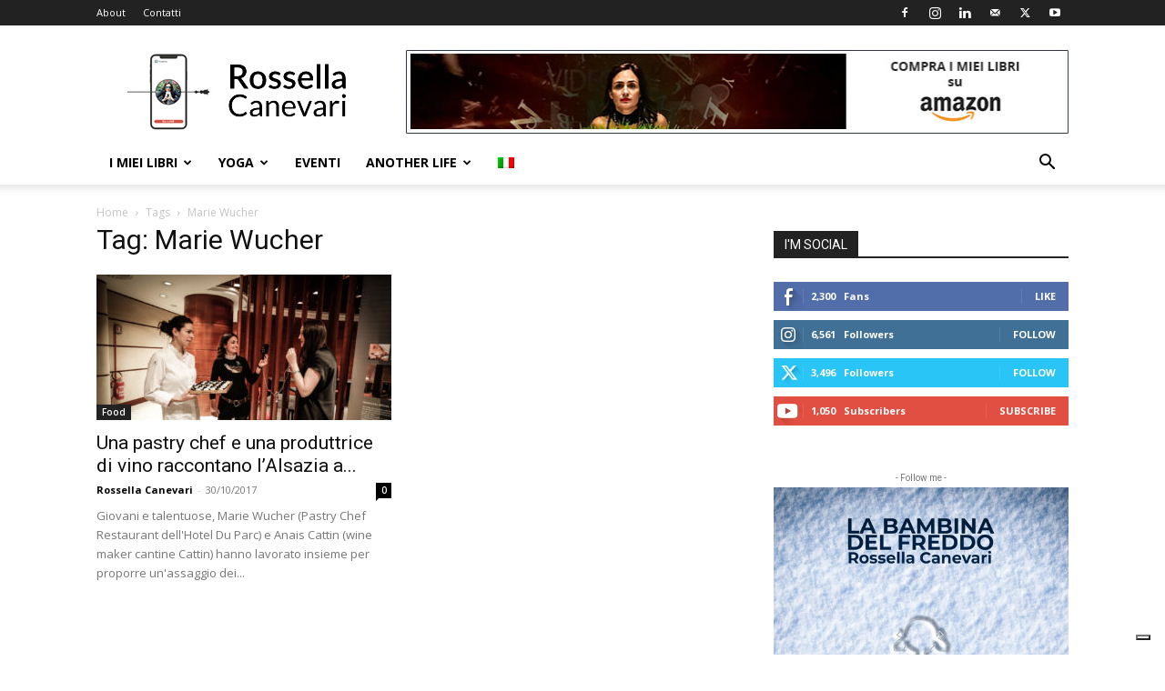

--- FILE ---
content_type: text/html; charset=utf-8
request_url: https://www.google.com/recaptcha/api2/anchor?ar=1&k=6LdDiIoUAAAAAK_48lzXz_3oIlVQOAcazDt4qYBE&co=aHR0cHM6Ly9yb3NzZWxsYWNhbmV2YXJpLmNvbTo0NDM.&hl=en&v=TkacYOdEJbdB_JjX802TMer9&size=invisible&anchor-ms=20000&execute-ms=15000&cb=jez7d8maoe4x
body_size: 45433
content:
<!DOCTYPE HTML><html dir="ltr" lang="en"><head><meta http-equiv="Content-Type" content="text/html; charset=UTF-8">
<meta http-equiv="X-UA-Compatible" content="IE=edge">
<title>reCAPTCHA</title>
<style type="text/css">
/* cyrillic-ext */
@font-face {
  font-family: 'Roboto';
  font-style: normal;
  font-weight: 400;
  src: url(//fonts.gstatic.com/s/roboto/v18/KFOmCnqEu92Fr1Mu72xKKTU1Kvnz.woff2) format('woff2');
  unicode-range: U+0460-052F, U+1C80-1C8A, U+20B4, U+2DE0-2DFF, U+A640-A69F, U+FE2E-FE2F;
}
/* cyrillic */
@font-face {
  font-family: 'Roboto';
  font-style: normal;
  font-weight: 400;
  src: url(//fonts.gstatic.com/s/roboto/v18/KFOmCnqEu92Fr1Mu5mxKKTU1Kvnz.woff2) format('woff2');
  unicode-range: U+0301, U+0400-045F, U+0490-0491, U+04B0-04B1, U+2116;
}
/* greek-ext */
@font-face {
  font-family: 'Roboto';
  font-style: normal;
  font-weight: 400;
  src: url(//fonts.gstatic.com/s/roboto/v18/KFOmCnqEu92Fr1Mu7mxKKTU1Kvnz.woff2) format('woff2');
  unicode-range: U+1F00-1FFF;
}
/* greek */
@font-face {
  font-family: 'Roboto';
  font-style: normal;
  font-weight: 400;
  src: url(//fonts.gstatic.com/s/roboto/v18/KFOmCnqEu92Fr1Mu4WxKKTU1Kvnz.woff2) format('woff2');
  unicode-range: U+0370-0377, U+037A-037F, U+0384-038A, U+038C, U+038E-03A1, U+03A3-03FF;
}
/* vietnamese */
@font-face {
  font-family: 'Roboto';
  font-style: normal;
  font-weight: 400;
  src: url(//fonts.gstatic.com/s/roboto/v18/KFOmCnqEu92Fr1Mu7WxKKTU1Kvnz.woff2) format('woff2');
  unicode-range: U+0102-0103, U+0110-0111, U+0128-0129, U+0168-0169, U+01A0-01A1, U+01AF-01B0, U+0300-0301, U+0303-0304, U+0308-0309, U+0323, U+0329, U+1EA0-1EF9, U+20AB;
}
/* latin-ext */
@font-face {
  font-family: 'Roboto';
  font-style: normal;
  font-weight: 400;
  src: url(//fonts.gstatic.com/s/roboto/v18/KFOmCnqEu92Fr1Mu7GxKKTU1Kvnz.woff2) format('woff2');
  unicode-range: U+0100-02BA, U+02BD-02C5, U+02C7-02CC, U+02CE-02D7, U+02DD-02FF, U+0304, U+0308, U+0329, U+1D00-1DBF, U+1E00-1E9F, U+1EF2-1EFF, U+2020, U+20A0-20AB, U+20AD-20C0, U+2113, U+2C60-2C7F, U+A720-A7FF;
}
/* latin */
@font-face {
  font-family: 'Roboto';
  font-style: normal;
  font-weight: 400;
  src: url(//fonts.gstatic.com/s/roboto/v18/KFOmCnqEu92Fr1Mu4mxKKTU1Kg.woff2) format('woff2');
  unicode-range: U+0000-00FF, U+0131, U+0152-0153, U+02BB-02BC, U+02C6, U+02DA, U+02DC, U+0304, U+0308, U+0329, U+2000-206F, U+20AC, U+2122, U+2191, U+2193, U+2212, U+2215, U+FEFF, U+FFFD;
}
/* cyrillic-ext */
@font-face {
  font-family: 'Roboto';
  font-style: normal;
  font-weight: 500;
  src: url(//fonts.gstatic.com/s/roboto/v18/KFOlCnqEu92Fr1MmEU9fCRc4AMP6lbBP.woff2) format('woff2');
  unicode-range: U+0460-052F, U+1C80-1C8A, U+20B4, U+2DE0-2DFF, U+A640-A69F, U+FE2E-FE2F;
}
/* cyrillic */
@font-face {
  font-family: 'Roboto';
  font-style: normal;
  font-weight: 500;
  src: url(//fonts.gstatic.com/s/roboto/v18/KFOlCnqEu92Fr1MmEU9fABc4AMP6lbBP.woff2) format('woff2');
  unicode-range: U+0301, U+0400-045F, U+0490-0491, U+04B0-04B1, U+2116;
}
/* greek-ext */
@font-face {
  font-family: 'Roboto';
  font-style: normal;
  font-weight: 500;
  src: url(//fonts.gstatic.com/s/roboto/v18/KFOlCnqEu92Fr1MmEU9fCBc4AMP6lbBP.woff2) format('woff2');
  unicode-range: U+1F00-1FFF;
}
/* greek */
@font-face {
  font-family: 'Roboto';
  font-style: normal;
  font-weight: 500;
  src: url(//fonts.gstatic.com/s/roboto/v18/KFOlCnqEu92Fr1MmEU9fBxc4AMP6lbBP.woff2) format('woff2');
  unicode-range: U+0370-0377, U+037A-037F, U+0384-038A, U+038C, U+038E-03A1, U+03A3-03FF;
}
/* vietnamese */
@font-face {
  font-family: 'Roboto';
  font-style: normal;
  font-weight: 500;
  src: url(//fonts.gstatic.com/s/roboto/v18/KFOlCnqEu92Fr1MmEU9fCxc4AMP6lbBP.woff2) format('woff2');
  unicode-range: U+0102-0103, U+0110-0111, U+0128-0129, U+0168-0169, U+01A0-01A1, U+01AF-01B0, U+0300-0301, U+0303-0304, U+0308-0309, U+0323, U+0329, U+1EA0-1EF9, U+20AB;
}
/* latin-ext */
@font-face {
  font-family: 'Roboto';
  font-style: normal;
  font-weight: 500;
  src: url(//fonts.gstatic.com/s/roboto/v18/KFOlCnqEu92Fr1MmEU9fChc4AMP6lbBP.woff2) format('woff2');
  unicode-range: U+0100-02BA, U+02BD-02C5, U+02C7-02CC, U+02CE-02D7, U+02DD-02FF, U+0304, U+0308, U+0329, U+1D00-1DBF, U+1E00-1E9F, U+1EF2-1EFF, U+2020, U+20A0-20AB, U+20AD-20C0, U+2113, U+2C60-2C7F, U+A720-A7FF;
}
/* latin */
@font-face {
  font-family: 'Roboto';
  font-style: normal;
  font-weight: 500;
  src: url(//fonts.gstatic.com/s/roboto/v18/KFOlCnqEu92Fr1MmEU9fBBc4AMP6lQ.woff2) format('woff2');
  unicode-range: U+0000-00FF, U+0131, U+0152-0153, U+02BB-02BC, U+02C6, U+02DA, U+02DC, U+0304, U+0308, U+0329, U+2000-206F, U+20AC, U+2122, U+2191, U+2193, U+2212, U+2215, U+FEFF, U+FFFD;
}
/* cyrillic-ext */
@font-face {
  font-family: 'Roboto';
  font-style: normal;
  font-weight: 900;
  src: url(//fonts.gstatic.com/s/roboto/v18/KFOlCnqEu92Fr1MmYUtfCRc4AMP6lbBP.woff2) format('woff2');
  unicode-range: U+0460-052F, U+1C80-1C8A, U+20B4, U+2DE0-2DFF, U+A640-A69F, U+FE2E-FE2F;
}
/* cyrillic */
@font-face {
  font-family: 'Roboto';
  font-style: normal;
  font-weight: 900;
  src: url(//fonts.gstatic.com/s/roboto/v18/KFOlCnqEu92Fr1MmYUtfABc4AMP6lbBP.woff2) format('woff2');
  unicode-range: U+0301, U+0400-045F, U+0490-0491, U+04B0-04B1, U+2116;
}
/* greek-ext */
@font-face {
  font-family: 'Roboto';
  font-style: normal;
  font-weight: 900;
  src: url(//fonts.gstatic.com/s/roboto/v18/KFOlCnqEu92Fr1MmYUtfCBc4AMP6lbBP.woff2) format('woff2');
  unicode-range: U+1F00-1FFF;
}
/* greek */
@font-face {
  font-family: 'Roboto';
  font-style: normal;
  font-weight: 900;
  src: url(//fonts.gstatic.com/s/roboto/v18/KFOlCnqEu92Fr1MmYUtfBxc4AMP6lbBP.woff2) format('woff2');
  unicode-range: U+0370-0377, U+037A-037F, U+0384-038A, U+038C, U+038E-03A1, U+03A3-03FF;
}
/* vietnamese */
@font-face {
  font-family: 'Roboto';
  font-style: normal;
  font-weight: 900;
  src: url(//fonts.gstatic.com/s/roboto/v18/KFOlCnqEu92Fr1MmYUtfCxc4AMP6lbBP.woff2) format('woff2');
  unicode-range: U+0102-0103, U+0110-0111, U+0128-0129, U+0168-0169, U+01A0-01A1, U+01AF-01B0, U+0300-0301, U+0303-0304, U+0308-0309, U+0323, U+0329, U+1EA0-1EF9, U+20AB;
}
/* latin-ext */
@font-face {
  font-family: 'Roboto';
  font-style: normal;
  font-weight: 900;
  src: url(//fonts.gstatic.com/s/roboto/v18/KFOlCnqEu92Fr1MmYUtfChc4AMP6lbBP.woff2) format('woff2');
  unicode-range: U+0100-02BA, U+02BD-02C5, U+02C7-02CC, U+02CE-02D7, U+02DD-02FF, U+0304, U+0308, U+0329, U+1D00-1DBF, U+1E00-1E9F, U+1EF2-1EFF, U+2020, U+20A0-20AB, U+20AD-20C0, U+2113, U+2C60-2C7F, U+A720-A7FF;
}
/* latin */
@font-face {
  font-family: 'Roboto';
  font-style: normal;
  font-weight: 900;
  src: url(//fonts.gstatic.com/s/roboto/v18/KFOlCnqEu92Fr1MmYUtfBBc4AMP6lQ.woff2) format('woff2');
  unicode-range: U+0000-00FF, U+0131, U+0152-0153, U+02BB-02BC, U+02C6, U+02DA, U+02DC, U+0304, U+0308, U+0329, U+2000-206F, U+20AC, U+2122, U+2191, U+2193, U+2212, U+2215, U+FEFF, U+FFFD;
}

</style>
<link rel="stylesheet" type="text/css" href="https://www.gstatic.com/recaptcha/releases/TkacYOdEJbdB_JjX802TMer9/styles__ltr.css">
<script nonce="nPnGz-pNtfzCpiXfrQD0lg" type="text/javascript">window['__recaptcha_api'] = 'https://www.google.com/recaptcha/api2/';</script>
<script type="text/javascript" src="https://www.gstatic.com/recaptcha/releases/TkacYOdEJbdB_JjX802TMer9/recaptcha__en.js" nonce="nPnGz-pNtfzCpiXfrQD0lg">
      
    </script></head>
<body><div id="rc-anchor-alert" class="rc-anchor-alert"></div>
<input type="hidden" id="recaptcha-token" value="[base64]">
<script type="text/javascript" nonce="nPnGz-pNtfzCpiXfrQD0lg">
      recaptcha.anchor.Main.init("[\x22ainput\x22,[\x22bgdata\x22,\x22\x22,\[base64]/[base64]/e2RvbmU6ZmFsc2UsdmFsdWU6ZVtIKytdfTp7ZG9uZTp0cnVlfX19LGkxPWZ1bmN0aW9uKGUsSCl7SC5ILmxlbmd0aD4xMDQ/[base64]/[base64]/[base64]/[base64]/[base64]/[base64]/[base64]/[base64]/[base64]/RXAoZS5QLGUpOlFVKHRydWUsOCxlKX0sRT1mdW5jdGlvbihlLEgsRixoLEssUCl7aWYoSC5oLmxlbmd0aCl7SC5CSD0oSC5vJiYiOlRRUjpUUVI6IigpLEYpLEgubz10cnVlO3RyeXtLPUguSigpLEguWj1LLEguTz0wLEgudT0wLEgudj1LLFA9T3AoRixIKSxlPWU/[base64]/[base64]/[base64]/[base64]\x22,\[base64]\\u003d\x22,\[base64]/w7R4VC/CrsKqSg7Dph7CsSLCocKoIsOgwqAKwq/DvhJUMhw7w5FLwo0gdMKkXUnDsxRfUXPDvMK/wpR+UMKDUsKnwpA/XsOkw71OP2ITwqTDh8KcNGXDosOewovDo8KcTyVlw7h/[base64]/w7EeRwIccMKgwq0hwqrCpMOMw5LDtcOAHSwSwqLCgsORGG4jw5rDkVwJesK9LGRqeiTDqcOYw4/Cs8OBQMOPB10swqF0TBTCs8O9RGvCicO6AMKgUm7CjsKgCDkfNMOFWnbCrcOtXsKPwqjCtiJOwprCtlQ7K8OXBsO9T3stwqzDmwt3w6kINAYsPkUcCMKCZkQkw7ggw7fCsQMkQxTCvQ3CtsKld1Yiw5B/[base64]/[base64]/H8Kywr7DqmtwD8OAwp1AwosFw75lAVVjWUM1AsKSwqnCusKNOMOSwoHCgXVXw4/CmWwEwrZswp5sw4cPZMOsAsOawoQiPMOvwoUmZAEPwpomHm5Kw7YfMMOGwonCkzvDq8Kkwp7ClwvCmgzCocO/ecOmRsKzwrQVw7EAO8KMw48rVcK+wqEYw5jDqzHDtnt3bxPDnSM/JMKwwrLDjMOTeEnCqnh/wpInw4gOwpDCihMXUmvDpMOgwowcw6DDjsKNw4Ulb3Rjw4rDm8OXwojDvcKww70UYMKnwofDrsOpY8OKKMOcJQNJP8OmwpHCiiEqw7/[base64]/w6TDlcK5Q8OBLhgnwpg1QMKJfMO1SxgawrtxLB/Dm3kLHXkOw7fCq8KHwpZRwrTDrcO9egbCgCHCvcKuPcKtw5zCokbDmMOkDsOjFcONYExjwr0qasOMU8OKG8KJwqnDvyvDuMOCw7hve8K1MBzDvEwLwqoSVcK5Gw1tUcO/[base64]/[base64]/[base64]/w43CicKgCFJnwrUOw4DCm0FMwqRYAw9WI8KHJT/ClsO6wqbDnGPCnxkfW2YAIMKbTsObwp/Djg5jQgfCmMOkDcOvcFxFLwNXw73DlxcGO2lbw7PDg8OowoRmw7nDmic8HjZSw4DDhQBFwo/DmMKSwo8ew6MpBkbChMOwaMOWw50qCcKWw6drMh/[base64]/w5lyw7tOJTIyw6VRH30fw43DiAHDrcOFFcOfEsOxGl0eXghIwozCkcO2wrFtXMOiw7Mlw7I/w4TCj8O/[base64]/CvcOXwqbCrcKzfTgBEsKHw7xGwo0EFHHCnHLDpsOGwpDDhsOPEcONwrbCq8OiKH0BZgkWcsK+cMO9w5jCh0DClAYrwrHCkcKYw7jDowzDu0PDpjjCrD7CjFcJw7Isw7oQw7h/wrfDtRoUw4AAw4vCj8OPfMK6w7YNb8KNw4/[base64]/[base64]/[base64]/EQ99wqDCuGwHwpNqw53CmBDDoDrCqlrCmsOMQsKgwqB9wrJIwqtFD8ORw7bCsW0OTMOBUn/DjFbDrsOHdRPDhmlBD2JNRMONDDMEwqsEwp/DtzBjw5bDvcK5w6jCunQmBMKOw4/DksKXwrpxwp4pNjwYYyjCiwfDmSXCuCHClMKFQsO/wonCt3HCsz4lwosXIsKBL3TCmsKKw7jDl8KtBsKffThewrdiwqx5w7lPwrkhVcKOJSgVEwhfSMORTFjCosOUw4BYwrnDkiA4w4gkwokRwoV2dEFcNmtoLcOyUlDComvDh8ONWzBfwofDjsO3w6VDwq7DumMuYy8Lw43Cv8KbPMO6HcKWw4p/TwvCjhPCm3R3wqwpbcKMw5zCrcKsCcO9bELDpcOodMOaIsKwO0HCiMOww7rChwDDnCNcwqUxScKewoYmw4/CncK3FwPCisOvwqMQET4Ew6gcREpWw49PZcOAwo3Dt8OZSWA3HCrDlMKgw6TCl0zDt8OcCcKcFlLCr8O9GRXCnjBgA3RWfcKFwpXDq8KPwq/CoShDc8O0AFjCiDIIwqFlw6bCmsK+DlYvAMKqPcOHcy/CujXCp8KqeGF+awIzwrTDsR/[base64]/DtjsIw60wwqzChGYGw5TDtkTDsMOhwpbDr8KxcsKNcUhLw5LCvhQiCsKSwrkHw6tnwp9OPRN0ccK+w7ZMHAhsw4kWw6/DinZtb8OmYzEROmvCtgPDrCYFwolUw6DDjcOBF8KtcW5uVMOjN8OGwqInwpV/QRXDtA0iYsK9En7DmSvDpMOnwr0IQsKrEsOEwoVSwppJw5jDpxACw5B9wrdSTMOmMWIsw4LCocKMLRPDgMO+w5R4w6thwoMRakbDsGvDv1HDhxkGDyd4QsKTccKXw6YuJgLDtMKbw63CscK8Og/DjDvCo8OqD8OdFgrCncK+w6kPw7omwonDtGsFwpXCrBDDucKCwoJwBjtNw7EywpbDlsOOYhTDvh/ClMKdRMOsXzJUwoPCuh3ChS0mHMKkwr11H8OfJ3BYwqI6RsOIRMK7dcO1A28AwqIrw7bDrMOGwoLCnsK9wr5kw5jDjcKKbsOCYcO/KmfDo0LDgnjDkFwkwoTCi8O+w4QPwrrCi8KAMcOEwqR+wpjCm8O9w4PCg8KdwprDgErDjizDtFF/[base64]/CmgAHPArChcO4R2dmwqDDskxhwqpFFcKCP8KTVsOWZD4yGsOew4DChVQVw5QoE8Olw6EVb3bDjcOdwoLDsMKfUcO7dA/DpDhww6AJwohPZBjCncKOXsOjw7F4P8OuZXXDtsO6wrzChFUXwqZPBcOKwo4eM8OtcTMEw7sEwp7DkcOfwoVgw50Aw7UgJ0TCuMOOw4nChcOZw5h8PsOkw53Cj2o3wrDCoMOxwonDm1MxMsKhwo4qIHtZLcOyw5DDlsKEwpBITgpYw6EEw4fCvx/CnhNcQcOtw7HCmS3Cl8ORScO6YMO/wq1GwrQlPzQdw5LCrkrCrsOEa8ObwrZmw4FVSsOUwqZxw6fDsTZsbSgiazVAw5V/IcKVw6dKwqrDqMKrw6dKw5HDoDjDlcKbwqXDrhLDrgcFw7ESAHPDhWhiw4fCtUbCvCHDq8OKwp7Dh8K6NsK2wppPwpYOf15lYm4Zw6ptw7zCiUDCkcOmw5XCnMOgwqjCi8KAeX8BEzg+dmRbKD7DqcOLwoVSw4VFOMOkY8OUw7/DrMOnCMKtw6zDklk0RsOkHzPDklYIw4nCuB7Ckz1ufMOIw7Ykw4nCjHVnOzPDgMKFw7M7K8KNw5jDpMOCUMO9wr0GeA/CvEnDggRUw6HChGBgVMKrI3jDhyFEw7F7cMKmPsKrKsOSaUodwoMAwoxsw5gnw5pwwoDDtAw4cywWIMK/w7xcHMOGwrLDocO5K8Kvw6zDim5kLMKxXsKZf27CqiZRwqJ4w57CuklqSi5sw43CiH89wrtQE8OZeMOJGjo/[base64]/[base64]/NQXCmBMXwpHDi8OAw7bCiklgGMKpYxsGZsKWw7NNwqFzKk3DvxdOw6x+w4zCkMKbw6QJCMOswrLCh8OodGrCvsK4wp4dw4FTw6IFGcKww5VDw4FpLCnDkxTDscK7w6g7w50Ww5jDnMKSB8KGDB/DhsOQQsOXGmXCiMKgHQHDuXJwTBvDoh3DmEQjfMObFsKgwrzDrcK+RcKJwqQ2w7MxT2EJwow/w53CvsOKfMKDw6IrwqkpN8KawrrCg8KywqwMEcOQw4V4wovDoRzCqMOvw7DCrcKgw4URGcKMQMKgwo3Dkh/CmsKawrU8Y1Q3KRbCqMKjUWMmLsKbaDfClMOvwqbDqhkTw5XDpFjCjH3CkRlLNsKrwoXCqzBZwrPCgzBowoLCvm3CvsOTIyIRwprCpcKEw7HDmFnCrcODRcOLXyIyCCN4Y8K7w7jDik8BcwnDu8KNw4XDvMKCTcK/w5BmdjHCisOUQhU6wrHDrsOjwppmwqUiw7nCm8KkWVcRKsOQR8OXwo7CocOTQcOPw7wOKMKBwobDlyRXKMKyZ8OxI8KkKcKnKRzDocOIR0BvOBNKwppgITVIDsKrwop/[base64]/TsOtTMKjwr/CvhvCiEM5wrHCiMKnGMOkasOpUMOpYcOpK8K2aMOxDwpSdsOJJiFrNFETw7R5OcO1w7nCpcKmwr7DgFfDvBDDhsOwQsKGb2ZJwpY4CG9ZAcKNw50ELMO6w7HCkcKyMEUPSMKewrvCn0NrwpvCsizClQkmw4NHFwEww6/[base64]/GwZew4oaQgAAwrZHwqA3IMOWwq0RwpXCtsKPwr5mGG/CsQt2LUHConvDnMKiw6TDpsOhA8OIwo/DrWptw51oS8KZw7lreGXCsMK8WcK/w6k6woNFBHE4IMOgw4DDjsOESsOgD8O/w7nCmzkAw5fCusKdG8KdNhbDnTEtwrzDvcK1woDDk8Kjw71ANcOnw7o3FcKSMwM3wo/DrhsubXwCBWbDtmjDm0NIUBTDrcOfw4duLcOoDAEUw7xycsK9wpxew7HCrhU0Q8Okwod7WsKZwo4lQT5cwp0Mw58DwrbCicO7w5TDs3Ajw4I/[base64]/CrsK/JcK5dwN/[base64]/CgBHDlh4EE8OIwp1RwoN5HcKqUsOEw4bDqVk5KgJuWzHDqkbCiCvChMOTw5TDksK0BMKBBHVkwo3DnQN3NsKUw5DCpHQcJRzCtiJiwoNLVcOoJm7ChMKqAsKxdiN5bhUBGcOkFQ/CrsO4w7R9E1UQwqXCiXhswoPDrMOUbjs1bgVYw7Btwq7Cp8Ocw4nCiBXCr8OMEsOFwrTCmzrDoFXDrQ1abcO0XnLDusKwdsKbwptVwqPCthjClMK5wr08w7R7wqbCg0lScMKRKlgfwq17w7kdwpHCuQ4MT8KGw6VQwrPDpcKkwobCuRd4F0/DusOJwooMw67DlgpnfMKjJ8Khw5kAw7ZCY1fDvsO7wqrCvCdnwofDgXI7w4TCkH0Mwr7Cmlx1woc+Fw/CsETDpsKmwoLCm8KpwpFWw4DCt8KEUULCpsK/[base64]/woPDi3HDm8KKw73CpMOrwrPDhiRKJi99wpQ3V2/CjsK2w5dow7k4w7pHwoXDj8O6dxF8w5tbw47Ch17DhMOlAMOhL8OQwoDDhcOZZUI8w5AaaiwyXcKkw5rCvi3DocKXwqMFTMKrBwQPw5jDpH7Dkj/CtEbCsMOxwoNMbMOkwrnChMKrQ8KRwpR+w5PCtmDDlMONWcKWwosAwrVFDEc+w5jCp8KDTx9dwoY4w43DoyYaw4cKD2Iow7gFwobCksOQEhoRSj7DsMObwp9uQ8OowqDDu8O0MsKRUcOjKsOnFhrChsK/wpTDtsOhBxQPcX/Cn21AwqvCnQ/ClcObEMOIScONb0NYAsKQwrPDlsOVwrdXBsO2V8K1WMOtCMK9wqsdwo8qw6rCkmFWwqfDsFFjw6/CkTJqw5nDum57K0N3OcK9w7s1QcKRY8OUNcOrR8O8F19twqw5Vx/Dq8K6wqbCkGjDqmEuw7YCbsOHeMKEw7XCqEtGGcO4w5PCsiNOw6HCjMOOwpZJw5bCh8KxBznCiMOpGHkJw7vClsKEw48Cwpsww4jDhwB1wrDDv115w7vChMOFJMKHwoMqQ8OgwqxUw7s9w7/DvsO/w4VCBMOnw6nCvMKhw5pUwp7DssO7w47DuUzCijEvUQfCgWgWRDxyGMOac8Ogw70Ewrtew4DDmwkuwqMRworDnAzDvsK3wrzCqMKyPMOxw4IMwoptMUY5LsO/[base64]/wrnCrMKhwqTDu8OwHhZuYhzDk0DDrMO8wrjClyUgw4bDisOqXHbCpsK3ZsOpN8OxwoTDlzPCmD17ZlzCuGcGwrvDhixHVcKJCsKqREfDjF3Cq2sMV8OHDcK/wovCkkJww7jCrcOjwrp5Lj/CmnhqEi3DkB8ewpTDslLDkX7ClAtswoMMwozCh3l2HEMNa8KCLHVpS8OLwppJwpMlw40VwrYWdxnDuCUrFsKZaMOSw5PCksO4wp/ClFkvCMO7w75zC8OKNkJmaGgWw5oGwq5Dw6jCicKwOMOCwobDvMO/QT9NG1DCosOTwokrw7tIwo7DhR3ClsKzw5ZYwpXCknrCusKZDkEFPCfCmMObCTs5w4/DjjTCmsO6w45iHHYAwpRkCcKAHcKvw4gywppnKsKZwojDp8O7KsKKw6JbBTnCqFd9I8KzQTPCgHkNwpjCgE8Jw5t5YsKPfH7DujzDiMOtP1TChFJ7wppqdMKQMcKfSFMObFrClm/CvsKrEnHCnEvDu34FJcK1w5oxw4PCi8OOYyJ4XDIfBMO4w6HDtsOVw4TDkn9Kw4RFYlvClcOVIV7DhcOSwqUXNcOxwrrClS0RYsKrBH/DqTLCnMKHVSl/w45TRmfDki4Lw5TDsD/[base64]/DpDNWwoNuJkRcb0rDvmDCo8KAJwXDtsK5wrMLfcOowpHDmcOzw6LCk8KXwo3Cp1TCgGfDmcOuV1/[base64]/DsiAowp9UwrFmO8O1Yz9vwoDCv8KMwoTDocOWw5nDn8OFD8OxbcKmwpPDqMKvwr/DscOCLsODwps9wrlEQsONw5zCq8O6w6vDi8Khw6HDrjoywpbDqn9NC3XCs3TChF47wrTCrcKqWMKKwqrDoMKpw7gvRUbCrRXCksKywo3Ch241w7pBA8O2w5/DrMO3w5jChMKCfsO4XcKFw7bDtMOGw7fCnxrCi0gRw7vCuTXDkQ97w7rDozJWwoTCmBp6w4XCukPDl2vDkMKJXsO+FcKaTcKSw4kPwrbDs0vCmsO1w7Iww6gkYVQNw6hbTXw3w6dlwphmw5duw6/[base64]/DisKOcMORw47Cj8K8M8OeJcKQEVnDgcKwOTRCwokoQMKIYcO3w4DDlWYeF3/CljNhwpMvwopDWFYGN8KwJMOZwqZaw4oWw7tib8KxwpZrw7F8YMKuVsK/wpwQwo/CicOQCldqJQvDgcOhwrTDh8O2wpbDg8Kewr1qeF/DjMOfVMKRw4TCtSlzXMKtwpdPJVXCqcO/wrjCmCfDgsKudwXDkw/DrURGU8OUKinDnsO/[base64]/CrMKbw53ChsO/acKGYsOQw5bCj1XClcKLwr8Uwq/CmXV5w4LDpsKEMRMswobCmArDmwDCvcO9wo3CrUIswqZcwprChsOUA8K6X8OWZlxBIwYFbsOHw48Owq8tXGIMX8OEcHcuGT/DrGQgccO3OjIjO8KsI1vCqXbDgFArw5Ftw77DkMO6w5Flw6LDq3k+dAB7wrvCoMOpw4rChEDDjS3DsMK0wrZ9w4jCsS5vwqzCgC/[base64]/wp/DicKGwp07aWHDlsOzUGDDqsOcD2TDhMOFw6ImScOvS8KUwr0PWnPDo8KTw7DDiAbDisKXw5zCvC3Dr8KAwqFyS381X3Ikw77CqMOLQzPCpwkNCMKxw7cgw4NNwqQEJjTCksOPHwPCl8KLCMKwwrXDiTg/w5LChHFowp5Nwr7DgC/DosOHwpZWPcOTwp7DvsKTw43Dq8Kmw5tSYBDDoiINRcKuwrbCusKgw6LDhsKfw6/CrMK6L8OYZEjCrsOcwoAwCAlQJ8OfHHLCmcKBwpXCpMO1aMOiwozDj2HDvcOSwqPDgWxVw4TCm8O4BcO+N8OUeHJ2MMKLbiAhCj/DoltNw54HKTl8G8O2w7fDpmzDuXDDk8OhGsOmOcOvwp/[base64]/CkcOGw6gTwq3CjMOIw4jCnhs0LMK7woDDiMKMw6AHZ8Oxw7vCu8OQwp0NEsO/MjzCslwwwo3Cp8KDPUXDoRBWw4lZQQl8X2fCjMOYYi0ow4htw4E5YCVwf0oow5/[base64]/[base64]/woA+G2XCqMKTVMKLDiwZPMKWIxYXFMKHa8KmNXIzb8KNw67DlsOCMcOiYFMcwrzDrGcuw5LCiT/Dv8K7w5ArLXDCocKucsKsFcOINsKaBShsw64Nw5fCuQ7CnMOdHlrCgcKCwqnCicKWBcKuUU4TMsK6w6LDuSAfb0gRwqXDhsOif8OgNFh1K8OZwqrDusKyw7tsw5PDo8KRBiHDvHB9YQd/[base64]/CjzRfw6oMw5xMwoUxWS7Cnj5bw5Qbb8OGTcO3fcKWw41dE8KDRsK0w4TCjsKZQsK/w6nCkTI2b2PCim7DglzCoMOHwoIQwpsZwpEtOcOswrcdw4BcSBPCjMO+wrvClsONwpfDjsONwprDv2TCjcKFw5dcw7Y8w6/Ci1TCvRvDkxUSb8Klw4Jxw5TCiRDDmVDDghhwNh/DmFjDiSdUw5saSx/DqMO1w6nDkMOawrpwIMOvK8OyOMOkXMK9w5Ziw543U8Oew6cBwqfDmmAVBsOhAsO7P8KNJgLChsKeHDPCk8KvwqrCgVvCiHMDGcOIwrjCni4+QRlXwojCm8OOw4QIwpUZwpXCvCEuw5/DocOdwoQqHFnDpsKuG01TD1DDlcKaw4c4wrxtMcKoSnnCnm4iVMK5w57Dt1ZmLhpXw5vDizYlwq53wpvDgnPChXo4IMKYcQDDncKowrYwZnzDkxHClB1RwpTDvMKSKsOpw4Nyw6rCnMO3NHUpRsOww6nCtMK+QsOUc2XDtkoiMcKhw4HCjyVkw7EuwpklWE/CkcO1Wg/Dkk19c8Ogw68AdVHChFnDgMKbw5bDiA/DrcKzw4RTwoDDjQl3HXEXPV9fw5Mhw4vCuR7ClQzDvWVOw4pPMkQLPT/Du8O6KcOzw79VDCNOezvDgcK4ZWNoWlEAScO7cMKWAwJ6dQzCicKBccKYLhh4bBAKfy0YwpDDrDB6LcOrwq7Cr3XChwtUw4omwpYIFhINwrvCsXrCkg3DlsK/wosawpYUV8Oxw4wGwq/CksKsPEnDuMOxEsKmNsK0w6XDpMOow4bCrDrDr206DhfDkgB7GkXCssO9w5VswpbDusKgwrbDrxkmwrxLMgPCvDEiw4TCuCbDrh1kw77DlAbDq1zCgcOgw4A/MsKBEMKlw5LCpcKJY14sw6TDncOKeD02fsOTQTDDsmERw63DrRF+ecO4w7kPDTrDmV8zw5PDjcKXwqEAwqxqw7TDvcO+woN8CE/[base64]/[base64]/RmhrUw0Sw4rDk8Oiwp/DmUYVQCA3wo/CoCRGT8OKVV9EaMOaO08fDjHCi8OPwrEPd1jDl3fDh1fDpMOec8OBw4g5WsOtw4nDlmDCoBvClj/Dj8KdFWMQwox7worCtVTCiDNaw7ESCHUZU8KsAsOSw5jCgcO/dXfDgMKWRsKAwoMqV8OUw6IEwqHCjgApYsO/JwxATsOrwpZlw5TDngPCunoWA1HDvMKswps6wqPChWfCi8Kwwphvw6BTfSfCrDsxwobCr8KYI8KBw4Bvwox/VcO3PVIWw5PCkyzDlsO1w6QPeWwlJUXCl17Cni8Sw7fDrz/CicOsZ3zCncKMc0DClsKeI3Flw4PDssO4woPDoMOGIH9BZMOcw5t2FlV6wrUNOcKTU8KQwrpwXcKHIQx4a8O4PMOIw6PClcO1w7gETsK4NxHCt8ObK0HCl8Ojwr7Ckj7Dv8ObK0wEHMKxw6jCtFcAw4nChMO4esOfw59CMsKnbn/[base64]/DucO3wrFjw6HCohIDNMKQDMKFwoxuwq/DmcONwpDDoMKIw57CtcKZVEfCrAR2MMKRO0BabsKNMcKgwr7CmcOmfQbCiXzDvzvChB9rwrZLw503OcOMwqrDh24PMnY8w5tsHAtawpzCoGlnw5YFw6t0wp90P8OoWF4JwpPDt03Ci8O/wp7Ci8Oxwp0RIwHCgHwVw6rCkMOkwpcswqQAwqnDvGXDt1jCg8O9eMO/wrcUeT12ZsOvVMKTbgVyfmdAcsOPFcK8b8OTw5p6LQtpwoHCn8OlX8KILsOiwpDDrcKzw6/CunLDu3IpZcOiaMKJBMOdWcOxCsKJw5JlwplPw4vCgcOyWWYRZsKvwo7Do3jDtXwiHMKPM2ILDEbCnEQ7GxzDjS/Do8OXw5/[base64]/CsFzClnNfSRknXsKeLMK0Y8OCWcKzwrBuw5NSw6VYe8KYwpBaAMO+K2ZaZ8OXwqwcw47CgyVhWwNiw69pwqTCrDNawoDDn8ORSClDPMKyHnfCmRLCtcOTYMOrLmrDsW/CnMK1b8KywqYWwrnCrsKQChDCsMOySVZuwq1XTzbDrF3DhQjDg3/[base64]/[base64]/Ci8KeLVJ7w7fDjS4CayrCh8KMw687wrolNylzf8Oawq/Ci1LDnMOpQMK1dMKgHsO3aHjCvsOgw5nDtzE/[base64]/CgcOuw5/CosOyw5RuZcOcZ14OVcOaS1xpJz1+wo/[base64]/Dph52ZsOvw50LJnPCrMKew4rCicK1wprChk3CpMOYw7/CvC/Dj8Oqw6/[base64]/Dr8OgeMK9LTfCixjCnAoUwrRSYm/CvMOqw5JNe17Dt0HDucOvMXHDgMK/[base64]/w7E4JkB0w6HDo8Kqw5NvAh1Qw5fCqyTCpcOzfsOZw7/CoQ0Iw5R8w4NAwrzClMKHw5NkRWjDmxrDignCtcK0dMKtw5gywrzDr8KIPT/[base64]/[base64]/aSTCozDDhsKzGAtQwpQ6wqpEwrTDp8OOV3Y7fsKIwq/CuW7DvjvCtcORwoHCo2Z+eg8iwpJUwo7DomvDoEbCtSEXwonCn2vCqE3DnCfCuMOow4EKwrx7FUnCn8Kywqo6wrUDKsKzwrvDgsOzwrvCuXh8wojDicKCf8O6w6rDmcOCwqscw5vCv8K9wrsvwqfDqsKkw7Ypw5/DqjE9w7fDicK/wrFFwoE7w71ccMOwY03CjXjCqcKOwphHwpbDqcOvCh3CtMKhw6vClU1/M8K1w6p9wrrCgsOidsK8Qg/DgHHCuQHDiz0TFcKQfS/CmcKvwqp1wpwFXsKgwq7Cp2rDi8OvNmfCjHk8AMKUcsKdHTzCgRnCtCTDu1hIUsKdwqTDtyBzS0JyaR9Gdntxw6xfXxDDu3zDrsKnw7/CtHofS3rDjxhmBlDClsKhw4oRSMOLeSYXwqBrVG9hw6nDv8Orw4XCvyIkwoN2XBJcwqpcw4fCoBJcwotDP8KTw57CmMKIw51kw79BIsKYworDm8KlZsO5wqLDsiLDjArCn8OswqnDqy9oCRRKwqDDqgXDpMOXLx/Cj3tGw7DCplvCkXAswpdkwoLDmMKjwqgxwrfDsxTCuMOYw743SCFswoQEEcOMw4HCuTzDqHPCuybDqsOuw51zwqXDjsKZworDriZpP8KSwprDgMKAw48DLhrCs8O0wpkWBMKBw5rChcOgw4fDq8KDw5jDuD/DicKhwp1hw4xBw5IJA8OIWMKXwqRAcsODw4jCjsKzw64VTgZoUSjDjmbCtWbDnU/Co3ULQsKKdcOwAMKeZXBKw5YSFgTCjiXCm8KJMsKyw5TCpWVNwpsVAMOAP8K6w4JKasKvSsKZPR5+w7xZUyZrFsO0w5nDnRjChypMw7jDv8KFZMKAw7TDni3Cu8KcR8OnGRFHPsKuaS18wqMVwrgFw65Uw484w7tgd8OgwoARw7jDm8O0wpZ+wqrDtU4/dMKxX8OoJsKew6bCr04mX8KFasKben3Dj37Ds0fCtEYqeHjCjx8NwonDrwzCol4Pf8Kqw5PDksO0w7zCvxd+A8OHTQ8Vw7Znw6TDlAvCl8Khw5g1w6/DrcOAUMOEOsKlY8KrUMKywqQwW8KYPGUQdMKBw6XCgsKkwqPCrcKww6vCgsKaO0Nhck/Ct8KsJ1R3KRcAf2pXw5rClMOWLyTCt8KcOC3CukpTwr4ew63DtsKCw7hHD8OAwrwObCPCl8OQwpdmIBjDsXVww7rCtsOew5fCv3HDtXzDmMK/[base64]/e8Old8Ocw7zCjsObWAUbwojDhxkQSBNZYXHDsMKtTsKdYixvBMOZRcKNwoDDpMOBwozDtsKofy/Cq8OxQ8Oyw6bDr8OIQ2vDjRkUw7LDgMKmfQrCosKwwqbDo13CmMO8VMOIU8OqTcKCw5zCjcOGEsOXwoZdw5dEA8OMw4Jcwrk6SnpOwrpGw6XDlsOywrdNwo7Cg8OjwrhTw7TDoGLDgMO/wovDr2o9YcKXw7TDpVJZw55fUcO0w7UuLMKsECNzwqkrRsOvTUs9w6JKw4R9wqsCZTh4TwHDo8KIARnCi01xw4XDi8KCwrLDhR/DjjrCpcKTw599wp/[base64]/MMOCJV4mw7fCrjkAwqIxa8ODwoTDsFbCpsKTwq5xNcO0w7TCtRjDrD3DgMKeCSpKwp0JaG5GXsOCw60qGSvDhMOMwooLw6/DmcKiaiADwq5Bw5/[base64]/CicO7FMKVM3HCgcKjwokOwrEkIsK6wq3Ckj8Vw4XDtsO4Cw7CtBYXwplJw6fDkMO+w5YQwqbCo0IWw6c5w5oNQFnCpMOaM8OJFMOtP8KqXcKrGEwjYl8GEG7CgsOjwo3CtXVWw6M9wofCpcKCQsKjwqHDsBhbwr0jdCbDh37DnRZkwq8/[base64]/OsKIclhOMsOnw5XDqsOIcMK/worCqQPDrcOKf0TDsMOpKjxNwqc5XsObSsO2L8OSZcKdwprCqjAfwpJmw6FMw7U9w5zCoMKfwpbDkhnDoHrDm2B1bcObTMOXwohkw6zDjAvDocK7U8OMw51cdDc8wpcqwrM9asKTw4A3Clsbw7nDmn4JTMOOdX/CgDxXw6o8aA/[base64]/ChjNNw7wRIzvDqjhwdsOsw6bDilFyw7h1K3/DpsKgf0RfcVwow4vCpsOJeU/DpgsiwpV9w6DDl8KbUMKEA8Kbw6QIw7RONsKgwo3CssK4UQ/CjVbDiQwowqjDhT1ZFMO9ajJRMWJBwpzCncKBfGQWeDDCt8K3wqhyw4jCpsOBQ8OWAsKEw7HCjwxpcUPDsQROwqV1w7LDlMOvRBpYwq3Cu2tsw6bDq8OGNcOrb8KnXAVvw5bDpTrDl3fComR8c8Orw6taWy0Kwrl8bCrCvCNPccKDwoLCngUtw6/DgyLCicOlwqfDmjvDl8KtJMKXw5fCvzLDqsO6wozCk2TCnQRewrYdwp4NenvCgcOlwrPDqsK0CMOvESzCksOQeDQuwoQtTTbClSPChFAPMMK8b37DpFHDoMKCwq3CmsOERGQ2w6/DlMO9wpJKw6s7wqnCtzTCgsKTwpdswo9DwrJPwqJRZMKGDErDpMO3wp3DuMObZcKyw7/DpHcxc8O9dVTDr2VgXsKGIcO/w4lbRUJWwogxw5rCmsOnQU/[base64]/[base64]/DrAIlwq7Cv8KNwqXDt0UXA8Klw7wmZhoiw714wr5eJcKcNMOVw4vDt1osBMKYVnjCohVIw7ZqairCi8KRw5Nww7TCh8KUBGkOwqZAVSNewplnE8O2wrJ4csO2wqvCpUBrwpvDnsOWw4k4XyN/JcOZA2E\\u003d\x22],null,[\x22conf\x22,null,\x226LdDiIoUAAAAAK_48lzXz_3oIlVQOAcazDt4qYBE\x22,0,null,null,null,0,[21,125,63,73,95,87,41,43,42,83,102,105,109,121],[7668936,985],0,null,null,null,null,0,null,0,null,700,1,null,0,\[base64]/tzcYADoGZWF6dTZkEg4Iiv2INxgAOgVNZklJNBoZCAMSFR0U8JfjNw7/vqUGGcSdCRmc4owCGQ\\u003d\\u003d\x22,0,0,null,null,1,null,0,1],\x22https://rossellacanevari.com:443\x22,null,[3,1,1],null,null,null,1,3600,[\x22https://www.google.com/intl/en/policies/privacy/\x22,\x22https://www.google.com/intl/en/policies/terms/\x22],\x2247sSQyJ09U0KP2sYJYJAJZMSag1Gac9j0iIRX1BXefc\\u003d\x22,1,0,null,1,1765013155951,0,0,[138,123,245,223],null,[13,221,181,86,67],\x22RC-R04mXG76dBbsDw\x22,null,null,null,null,null,\x220dAFcWeA6NiVof_hS0obJnRMRj-FfWRGrxB6lLDAvGc0fdmIzj3cMKuUwyyqTSTCYJZ0ooXXywMY53QVgnvmtSWMDRKQh3dq16Ag\x22,1765095956112]");
    </script></body></html>